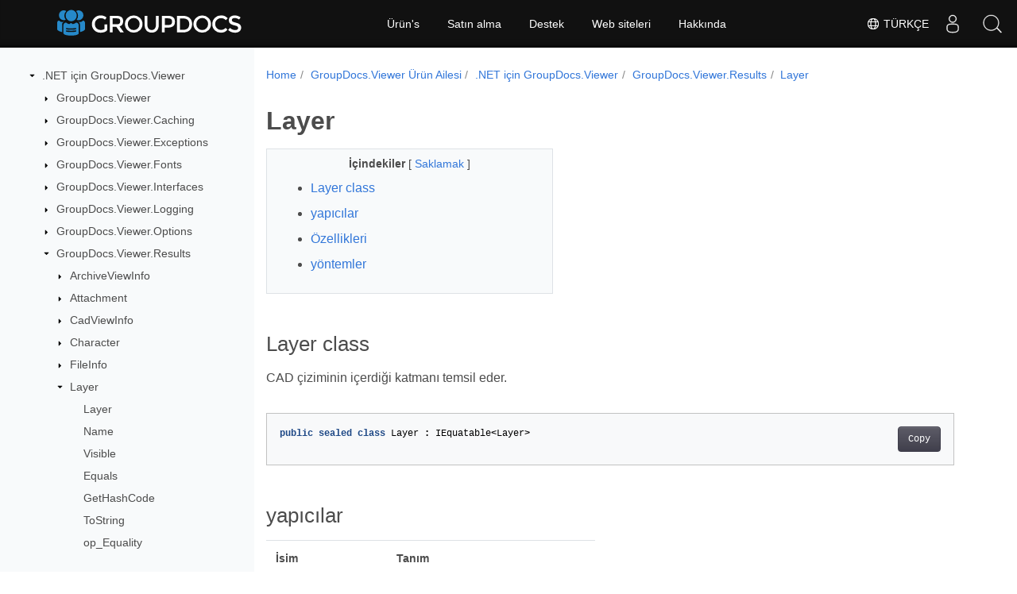

--- FILE ---
content_type: text/html
request_url: https://reference.groupdocs.com/viewer/tr/net/groupdocs.viewer.results/layer/
body_size: 7188
content:
<!doctype html>
<html lang="tr" class="no-js">
<head>
<script>(function(w,d,s,l,i){w[l]=w[l]||[];w[l].push({'gtm.start':
  new Date().getTime(),event:'gtm.js'});var f=d.getElementsByTagName(s)[0],
  j=d.createElement(s),dl=l!='dataLayer'?'&l='+l:'';j.async=true;j.src=
  'https://www.googletagmanager.com/gtm.js?id='+i+dl;f.parentNode.insertBefore(j,f);
  })(window,document,'script','dataLayer', "GTM-WZTNN8");
</script>
<meta charset="utf-8">
<meta name="viewport" content="width=device-width, initial-scale=1, shrink-to-fit=no">
<link rel="canonical" href="https://reference.groupdocs.com/viewer/tr/net/groupdocs.viewer.results/layer/" />

    <link rel="alternate" hreflang="en" href="https://reference.groupdocs.com/viewer/net/groupdocs.viewer.results/layer/" />
    <link rel="alternate" hreflang="ru" href="https://reference.groupdocs.com/viewer/ru/net/groupdocs.viewer.results/layer/" />
    <link rel="alternate" hreflang="zh" href="https://reference.groupdocs.com/viewer/zh/net/groupdocs.viewer.results/layer/" />
    <link rel="alternate" hreflang="es" href="https://reference.groupdocs.com/viewer/es/net/groupdocs.viewer.results/layer/" />
    <link rel="alternate" hreflang="de" href="https://reference.groupdocs.com/viewer/de/net/groupdocs.viewer.results/layer/" />
    <link rel="alternate" hreflang="fr" href="https://reference.groupdocs.com/viewer/fr/net/groupdocs.viewer.results/layer/" />
    <link rel="alternate" hreflang="sv" href="https://reference.groupdocs.com/viewer/sv/net/groupdocs.viewer.results/layer/" />
    <link rel="alternate" hreflang="ar" href="https://reference.groupdocs.com/viewer/ar/net/groupdocs.viewer.results/layer/" />
    <link rel="alternate" hreflang="it" href="https://reference.groupdocs.com/viewer/it/net/groupdocs.viewer.results/layer/" />
    <link rel="alternate" hreflang="tr" href="https://reference.groupdocs.com/viewer/tr/net/groupdocs.viewer.results/layer/" />
    <link rel="alternate" hreflang="ja" href="https://reference.groupdocs.com/viewer/ja/net/groupdocs.viewer.results/layer/" />
    <link rel="alternate" hreflang="hi" href="https://reference.groupdocs.com/viewer/hi/net/groupdocs.viewer.results/layer/" />
    <link rel="alternate" hreflang="ko" href="https://reference.groupdocs.com/viewer/ko/net/groupdocs.viewer.results/layer/" />
    <link rel="alternate" hreflang="el" href="https://reference.groupdocs.com/viewer/el/net/groupdocs.viewer.results/layer/" />
    <link rel="alternate" hreflang="id" href="https://reference.groupdocs.com/viewer/id/net/groupdocs.viewer.results/layer/" />
    <link rel="alternate" hreflang="nl" href="https://reference.groupdocs.com/viewer/nl/net/groupdocs.viewer.results/layer/" />
    <link rel="alternate" hreflang="x-default" href="https://reference.groupdocs.com/viewer/net/groupdocs.viewer.results/layer/" />
<meta name="generator" content="Hugo 0.97.3" /><meta name="robots" content="index, follow"><link rel="alternate" type="application/rss&#43;xml" href="https://reference.groupdocs.com/viewer/tr/net/groupdocs.viewer.results/layer/index.xml">
<link rel="apple-touch-icon" sizes="180x180" href="https://cms.admin.containerize.com/templates/groupdocs/images/apple-touch-icon.png">
<link rel="icon" type="image/png" sizes="32x32" href="https://cms.admin.containerize.com/templates/groupdocs/images/favicon-32x32.png">
<link rel="icon" type="image/png" sizes="16x16" href="https://cms.admin.containerize.com/templates/groupdocs/images/favicon-16x16.png">
<link rel="mask-icon" href="https://cms.admin.containerize.com/templates/groupdocs/images/safari-pinned-tab.svg" color="#5bbad5">
<link rel="shortcut icon" href="https://cms.admin.containerize.com/templates/groupdocs/images/favicon.ico">
<meta name="msapplication-TileColor" content="#2b5797">
<meta name="msapplication-config" content="https://cms.admin.containerize.com/templates/groupdocs/images/browserconfig.xml">
<meta name="theme-color" content="#ffffff">
<meta name="author" content="Groupdocs"/>
<meta property="og:image" content="https://cms.admin.containerize.com/templates/groupdocs/img/logo.png">
<meta name=twitter:image content="https://cms.admin.containerize.com/templates/groupdocs/img/logo.png"><title>
  Layer | 
        .NET API Başvurusu için GroupDocs.Viewer
      </title>
<meta name="description" content="CAD çiziminin içerdiği katmanı temsil eder." />





	


  
    
    
    

    
    
    
			
    	
  

    
    
    

    
    
    
			
    	
  

    
    
    
			
    	
  

    
    
    
			
    	
  

    
    
    




<script type="application/ld+json">
{
  "@context": "http://schema.org",
  "@type": "BreadcrumbList",
  "itemListElement": [{
        "@type": "ListItem",
        "position":  1 ,
        "item": {
          "@id": "https:\/\/reference.groupdocs.com\/",
          "name": "API referansı"
        }
    },{
        "@type": "ListItem",
        "position":  2 ,
        "item": {
          "@id": "https:\/\/reference.groupdocs.com\/viewer\/",
          "name": "Viewer"
        }
    },{
        "@type": "ListItem",
        "position":  3 ,
        "item": {
          "@id": "https:\/\/reference.groupdocs.com\/viewer\/tr\/net\/",
          "name": ".NET"
        }
    },{
        "@type": "ListItem",
        "position":  4 ,
        "item": {
          "@id": "https:\/\/reference.groupdocs.com\/viewer\/tr\/net\/groupdocs.viewer.results\/",
          "name": "Groupdocs.viewer.results"
        }
    },{
        "@type": "ListItem",
        "position":  5 ,
        "item": {
          "@id": "https:\/\/reference.groupdocs.com\/viewer\/tr\/net\/groupdocs.viewer.results\/layer\/",
          "name": "Layer"
        }
    }]
}
</script>





  
  



<script type = "application/ld+json" >
{
  "@context": "http://schema.org/",
  "@type": "SoftwareApplication",
  "name": "GroupDocs.Viewer for Net",
  "applicationCategory": "DeveloperApplication",
  "image": [
    "https://www.groupdocs.cloud/templates/groupdocs/img/products/viewer/border/groupdocs-viewer-net.svg"
  ],
  "description": "CAD çiziminin içerdiği katmanı temsil eder.",
  "downloadUrl": "https://releases.groupdocs.com/viewer/net/",
  "releaseNotes": "https://docs.groupdocs.com/viewer/net/release-notes/",
  "operatingSystem": [
    "Windows",
    "Linux",
    "macOS"
  ]
}


</script> 

<script type="application/ld+json">
{
  "@context": "https://schema.org/",
  "@type": "Article",
  "mainEntityOfPage": {
    "@type": "WebPage",
    "@id": "https:\/\/reference.groupdocs.com\/viewer\/tr\/net\/groupdocs.viewer.results\/layer\/"
  },
  "headline": "Layer",
  "description": "CAD çiziminin içerdiği katmanı temsil eder.",
  "image": {
    "@type": "ImageObject",
    "url": "https://www.groupdocs.cloud/templates/groupdocs/img/products/viewer/border/groupdocs-viewer-net.svg",
    "width": "",
    "height": ""
  },
  "author": {
    "@type": "Organization",
    "name": "Aspose Pty Ltd"
  },
  "publisher": {
    "@type": "Organization",
    "name": "Aspose Pty Ltd",
    "logo": {
      "@type": "ImageObject",
      "url": "https://www.groupdocs.com/templates/groupdocs/img/svg/groupdocs-logo.svg",
      "width": "",
      "height": ""
    }
  },
  "datePublished": "2026-01-02",
  "wordCount":"112",
  "articleBody":"[Layer class CAD çiziminin içerdiği katmanı temsil eder. public sealed class Layer : IEquatable\u0026lt;Layer\u0026gt; yapıcılar İsim Tanım Layer() Yeni örneğini başlatırLayer sınıf. Layer(string) Yeni örneğini başlatırLayer sınıf. Layer(string, bool) Yeni örneğini başlatırLayer sınıf. Özellikleri İsim Tanım Name { get; set; } Katmanın adı. Visible { get; set; } Katman görünürlük göstergesi. yöntemler İsim Tanım Equals(Layer) Mevcut olup olmadığını belirler.Layer belirtilenle aynıLayer nesne. override Equals(object) Mevcut olup olmadığını belirler.Layer belirtilen nesneyle aynı. override GetHashCode() Mevcut için hash kodunu döndürürLayer nesne. override ToString() Geçerli nesneyi temsil eden bir dize döndürür. operator == İki olup olmadığını belirlerLayer nesneler aynıdır. operator != İki olup olmadığını belirlerLayer nesneler aynı değil. Ayrıca bakınız ad alanı GroupDocs.Viewer.Results toplantı GroupDocs.Viewer]"
}
</script> 

<script type="application/ld+json">
{
  "@context": "https://schema.org",
  "@type": "Organization",
  "name": "Aspose Pty. Ltd.",
  "url": "https://www.aspose.com",
  "logo": "https://about.aspose.com/templates/aspose/img/svg/aspose-logo.svg",
  "alternateName": "Aspose",
  "sameAs": [
    "https://www.facebook.com/Aspose/",
    "https://twitter.com/Aspose",
    "https://www.youtube.com/user/AsposeVideo",
    "https://www.linkedin.com/company/aspose",
    "https://stackoverflow.com/questions/tagged/aspose",
    "https://aspose.quora.com/",
    "https://aspose.github.io/"
  ],
  "contactPoint": [
    {
      "@type": "ContactPoint",
      "telephone": "+1 903 306 1676",
      "contactType": "sales",
      "areaServed": "US",
      "availableLanguage": "en"
    },
    {
      "@type": "ContactPoint",
      "telephone": "+44 141 628 8900",
      "contactType": "sales",
      "areaServed": "GB",
      "availableLanguage": "en"
    },
    {
      "@type": "ContactPoint",
      "telephone": "+61 2 8006 6987",
      "contactType": "sales",
      "areaServed": "AU",
      "availableLanguage": "en"
    }
  ]
}
</script>

<script type="application/ld+json">
{
  "@context": "https://schema.org",
  "@type": "WebSite",
  "url": "https://www.groupdocs.com",
  "sameAs": [
    "https://search.groupdocs.com",
    "https://docs.groupdocs.com",
    "https://blog.groupdocs.com",
    "https://forum.groupdocs.com",
    "https://products.groupdocs.com",
    "https://about.groupdocs.com",
    "https://purchase.groupdocs.com",
    "https://reference.groupdocs.com"
  ],
  "potentialAction": {
    "@type": "SearchAction",
    "target": "https://search.groupdocs.com/search/?q={search_term_string}",
    "query-input": "required name=search_term_string"
  }
}
</script><meta itemprop="name" content="Layer">
<meta itemprop="description" content="CAD çiziminin içerdiği katmanı temsil eder."><meta property="og:title" content="Layer" />
<meta property="og:description" content="CAD çiziminin içerdiği katmanı temsil eder." />
<meta property="og:type" content="website" />
<meta property="og:url" content="https://reference.groupdocs.com/viewer/tr/net/groupdocs.viewer.results/layer/" />






<link rel="preload" href="/viewer/scss/main.min.aea1d7c20da472f6f3f5239491ed1267039ff1b7796a96cde14ecbef0ea2abe6.css" as="style">
<link href="/viewer/scss/main.min.aea1d7c20da472f6f3f5239491ed1267039ff1b7796a96cde14ecbef0ea2abe6.css" rel="stylesheet" integrity="">

<link href="/viewer/scss/_code-block.min.850cff2ee102b37a8b0912358fa59fa02fa35dbf562c460ce05c402a5b6709c0.css" rel="stylesheet" integrity="">


    
    <link href="/viewer/css/locale.min.css" rel="stylesheet">
    

</head>
<body class="td-section">	

<noscript>
 <iframe src="https://www.googletagmanager.com/ns.html?id=GTM-WZTNN8"
                height="0" width="0" style="display:none;visibility:hidden"></iframe>
</noscript>

<div class="container-fluid td-outer">
  <div class="td-main">
    <div class="row flex-xl-nowrap min-height-main-content">
      <div id="left-side-bar-menu" class="split td-sidebar d-print-none col-12 col-md-3 col-xl-3"><div id="td-sidebar-menu" class="add-scroll td-sidebar__inner"><div class="d-flex align-items-center ">
	<button class="btn btn-link td-sidebar__toggle d-md-none p-0 ml-3 fa fa-bars" type="button" data-toggle="collapse" data-target="#td-section-nav" aria-controls="td-docs-nav" aria-expanded="false" aria-label="Toggle section navigation">
	</button>
  </div><nav class="td-sidebar-nav pt-2 pl-4 collapse" id="td-section-nav"><div class="nav-item dropdown d-block d-lg-none"><a class="nav-link dropdown-toggle" href="#" id="navbarDropdown" role="button" data-toggle="dropdown" aria-haspopup="true" aria-expanded="false">Türkçe</a>
<div class="dropdown-menu" aria-labelledby="navbarDropdownMenuLink"><a class="dropdown-item" href="/viewer/net/groupdocs.viewer.results/layer/">English</a><a class="dropdown-item" href="/viewer/ru/net/groupdocs.viewer.results/layer/">Русский</a><a class="dropdown-item" href="/viewer/zh/net/groupdocs.viewer.results/layer/">简体中文</a><a class="dropdown-item" href="/viewer/es/net/groupdocs.viewer.results/layer/">Español</a><a class="dropdown-item" href="/viewer/de/net/groupdocs.viewer.results/layer/">Deutsch</a><a class="dropdown-item" href="/viewer/fr/net/groupdocs.viewer.results/layer/">Français</a><a class="dropdown-item" href="/viewer/sv/net/groupdocs.viewer.results/layer/">Svenska</a><a class="dropdown-item" href="/viewer/ar/net/groupdocs.viewer.results/layer/">عربي</a><a class="dropdown-item" href="/viewer/it/net/groupdocs.viewer.results/layer/">Italiano</a><a class="dropdown-item" href="/viewer/ja/net/groupdocs.viewer.results/layer/">日本語</a><a class="dropdown-item" href="/viewer/hi/net/groupdocs.viewer.results/layer/">हिन्दी</a><a class="dropdown-item" href="/viewer/ko/net/groupdocs.viewer.results/layer/"> 한국인</a><a class="dropdown-item" href="/viewer/el/net/groupdocs.viewer.results/layer/">  Ελληνικά</a><a class="dropdown-item" href="/viewer/id/net/groupdocs.viewer.results/layer/">Indonesian</a><a class="dropdown-item" href="/viewer/nl/net/groupdocs.viewer.results/layer/">Nederlands</a></div></div>
    <ul class="td-sidebar-nav__section">
      <li class="td-sidebar-nav__section-title"><img src='/viewer/icons/caret-down.svg' alt = "caret-down" class="icon open-icon" width="10px" height="10px" /><a  href="/viewer/tr/net/" class="align-left pl-0 pr-2td-sidebar-link td-sidebar-link__section">.NET için GroupDocs.Viewer</a>
      </li>
      <ul>
        <li class="" id="id_viewertrnet">
    <ul class="td-sidebar-nav__section">
      <li class="td-sidebar-nav__section-title"><img src='/viewer/icons/caret-down.svg' alt = "caret-closed" class="icon closed-icon" width="10px" height="10px" /><a  href="/viewer/tr/net/groupdocs.viewer/" class="align-left pl-0 pr-2collapsedtd-sidebar-link td-sidebar-link__section">GroupDocs.Viewer</a>
      </li>
      <ul>
        <li class="" id="id_viewertrnetgroupdocsviewer"></li>
      </ul>
    </ul>
    <ul class="td-sidebar-nav__section">
      <li class="td-sidebar-nav__section-title"><img src='/viewer/icons/caret-down.svg' alt = "caret-closed" class="icon closed-icon" width="10px" height="10px" /><a  href="/viewer/tr/net/groupdocs.viewer.caching/" class="align-left pl-0 pr-2collapsedtd-sidebar-link td-sidebar-link__section">GroupDocs.Viewer.Caching</a>
      </li>
      <ul>
        <li class="" id="id_viewertrnetgroupdocsviewercaching"></li>
      </ul>
    </ul>
    <ul class="td-sidebar-nav__section">
      <li class="td-sidebar-nav__section-title"><img src='/viewer/icons/caret-down.svg' alt = "caret-closed" class="icon closed-icon" width="10px" height="10px" /><a  href="/viewer/tr/net/groupdocs.viewer.exceptions/" class="align-left pl-0 pr-2collapsedtd-sidebar-link td-sidebar-link__section">GroupDocs.Viewer.Exceptions</a>
      </li>
      <ul>
        <li class="" id="id_viewertrnetgroupdocsviewerexceptions"></li>
      </ul>
    </ul>
    <ul class="td-sidebar-nav__section">
      <li class="td-sidebar-nav__section-title"><img src='/viewer/icons/caret-down.svg' alt = "caret-closed" class="icon closed-icon" width="10px" height="10px" /><a  href="/viewer/tr/net/groupdocs.viewer.fonts/" class="align-left pl-0 pr-2collapsedtd-sidebar-link td-sidebar-link__section">GroupDocs.Viewer.Fonts</a>
      </li>
      <ul>
        <li class="" id="id_viewertrnetgroupdocsviewerfonts"></li>
      </ul>
    </ul>
    <ul class="td-sidebar-nav__section">
      <li class="td-sidebar-nav__section-title"><img src='/viewer/icons/caret-down.svg' alt = "caret-closed" class="icon closed-icon" width="10px" height="10px" /><a  href="/viewer/tr/net/groupdocs.viewer.interfaces/" class="align-left pl-0 pr-2collapsedtd-sidebar-link td-sidebar-link__section">GroupDocs.Viewer.Interfaces</a>
      </li>
      <ul>
        <li class="" id="id_viewertrnetgroupdocsviewerinterfaces"></li>
      </ul>
    </ul>
    <ul class="td-sidebar-nav__section">
      <li class="td-sidebar-nav__section-title"><img src='/viewer/icons/caret-down.svg' alt = "caret-closed" class="icon closed-icon" width="10px" height="10px" /><a  href="/viewer/tr/net/groupdocs.viewer.logging/" class="align-left pl-0 pr-2collapsedtd-sidebar-link td-sidebar-link__section">GroupDocs.Viewer.Logging</a>
      </li>
      <ul>
        <li class="" id="id_viewertrnetgroupdocsviewerlogging"></li>
      </ul>
    </ul>
    <ul class="td-sidebar-nav__section">
      <li class="td-sidebar-nav__section-title"><img src='/viewer/icons/caret-down.svg' alt = "caret-closed" class="icon closed-icon" width="10px" height="10px" /><a  href="/viewer/tr/net/groupdocs.viewer.options/" class="align-left pl-0 pr-2collapsedtd-sidebar-link td-sidebar-link__section">GroupDocs.Viewer.Options</a>
      </li>
      <ul>
        <li class="" id="id_viewertrnetgroupdocsvieweroptions"></li>
      </ul>
    </ul>
    <ul class="td-sidebar-nav__section">
      <li class="td-sidebar-nav__section-title"><img src='/viewer/icons/caret-down.svg' alt = "caret-down" class="icon open-icon" width="10px" height="10px" /><a  href="/viewer/tr/net/groupdocs.viewer.results/" class="align-left pl-0 pr-2td-sidebar-link td-sidebar-link__section">GroupDocs.Viewer.Results</a>
      </li>
      <ul>
        <li class="" id="id_viewertrnetgroupdocsviewerresults">
    <ul class="td-sidebar-nav__section">
      <li class="td-sidebar-nav__section-title"><img src='/viewer/icons/caret-down.svg' alt = "caret-closed" class="icon closed-icon" width="10px" height="10px" /><a  href="/viewer/tr/net/groupdocs.viewer.results/archiveviewinfo/" class="align-left pl-0 pr-2collapsedtd-sidebar-link td-sidebar-link__section">ArchiveViewInfo</a>
      </li>
      <ul>
        <li class="" id="id_viewertrnetgroupdocsviewerresultsarchiveviewinfo"></li>
      </ul>
    </ul>
    <ul class="td-sidebar-nav__section">
      <li class="td-sidebar-nav__section-title"><img src='/viewer/icons/caret-down.svg' alt = "caret-closed" class="icon closed-icon" width="10px" height="10px" /><a  href="/viewer/tr/net/groupdocs.viewer.results/attachment/" class="align-left pl-0 pr-2collapsedtd-sidebar-link td-sidebar-link__section">Attachment</a>
      </li>
      <ul>
        <li class="" id="id_viewertrnetgroupdocsviewerresultsattachment"></li>
      </ul>
    </ul>
    <ul class="td-sidebar-nav__section">
      <li class="td-sidebar-nav__section-title"><img src='/viewer/icons/caret-down.svg' alt = "caret-closed" class="icon closed-icon" width="10px" height="10px" /><a  href="/viewer/tr/net/groupdocs.viewer.results/cadviewinfo/" class="align-left pl-0 pr-2collapsedtd-sidebar-link td-sidebar-link__section">CadViewInfo</a>
      </li>
      <ul>
        <li class="" id="id_viewertrnetgroupdocsviewerresultscadviewinfo"></li>
      </ul>
    </ul>
    <ul class="td-sidebar-nav__section">
      <li class="td-sidebar-nav__section-title"><img src='/viewer/icons/caret-down.svg' alt = "caret-closed" class="icon closed-icon" width="10px" height="10px" /><a  href="/viewer/tr/net/groupdocs.viewer.results/character/" class="align-left pl-0 pr-2collapsedtd-sidebar-link td-sidebar-link__section">Character</a>
      </li>
      <ul>
        <li class="" id="id_viewertrnetgroupdocsviewerresultscharacter"></li>
      </ul>
    </ul>
    <ul class="td-sidebar-nav__section">
      <li class="td-sidebar-nav__section-title"><img src='/viewer/icons/caret-down.svg' alt = "caret-closed" class="icon closed-icon" width="10px" height="10px" /><a  href="/viewer/tr/net/groupdocs.viewer.results/fileinfo/" class="align-left pl-0 pr-2collapsedtd-sidebar-link td-sidebar-link__section">FileInfo</a>
      </li>
      <ul>
        <li class="" id="id_viewertrnetgroupdocsviewerresultsfileinfo"></li>
      </ul>
    </ul>
    <ul class="td-sidebar-nav__section">
      <li class="td-sidebar-nav__section-title"><img src='/viewer/icons/caret-down.svg' alt = "caret-down" class="icon open-icon" width="10px" height="10px" /><a  href="/viewer/tr/net/groupdocs.viewer.results/layer/" class="align-left pl-0 pr-2 activetd-sidebar-link td-sidebar-link__section">Layer</a>
      </li>
      <ul>
        <li class="" id="id_viewertrnetgroupdocsviewerresultslayer">
    <ul class="td-sidebar-nav__section">
      <li class="td-sidebar-nav__section-title"><div class="icon space-without-icon"></div><a  href="/viewer/tr/net/groupdocs.viewer.results/layer/layer/" class="align-left pl-0 pr-2collapsedtd-sidebar-link td-sidebar-link__section">Layer</a>
      </li>
      <ul>
        <li class="" id="id_viewertrnetgroupdocsviewerresultslayerlayer"></li>
      </ul>
    </ul>
    <ul class="td-sidebar-nav__section">
      <li class="td-sidebar-nav__section-title"><div class="icon space-without-icon"></div><a  href="/viewer/tr/net/groupdocs.viewer.results/layer/name/" class="align-left pl-0 pr-2collapsedtd-sidebar-link td-sidebar-link__section">Name</a>
      </li>
      <ul>
        <li class="" id="id_viewertrnetgroupdocsviewerresultslayername"></li>
      </ul>
    </ul>
    <ul class="td-sidebar-nav__section">
      <li class="td-sidebar-nav__section-title"><div class="icon space-without-icon"></div><a  href="/viewer/tr/net/groupdocs.viewer.results/layer/visible/" class="align-left pl-0 pr-2collapsedtd-sidebar-link td-sidebar-link__section">Visible</a>
      </li>
      <ul>
        <li class="" id="id_viewertrnetgroupdocsviewerresultslayervisible"></li>
      </ul>
    </ul>
    <ul class="td-sidebar-nav__section">
      <li class="td-sidebar-nav__section-title"><div class="icon space-without-icon"></div><a  href="/viewer/tr/net/groupdocs.viewer.results/layer/equals/" class="align-left pl-0 pr-2collapsedtd-sidebar-link td-sidebar-link__section">Equals</a>
      </li>
      <ul>
        <li class="" id="id_viewertrnetgroupdocsviewerresultslayerequals"></li>
      </ul>
    </ul>
    <ul class="td-sidebar-nav__section">
      <li class="td-sidebar-nav__section-title"><div class="icon space-without-icon"></div><a  href="/viewer/tr/net/groupdocs.viewer.results/layer/gethashcode/" class="align-left pl-0 pr-2collapsedtd-sidebar-link td-sidebar-link__section">GetHashCode</a>
      </li>
      <ul>
        <li class="" id="id_viewertrnetgroupdocsviewerresultslayergethashcode"></li>
      </ul>
    </ul>
    <ul class="td-sidebar-nav__section">
      <li class="td-sidebar-nav__section-title"><div class="icon space-without-icon"></div><a  href="/viewer/tr/net/groupdocs.viewer.results/layer/tostring/" class="align-left pl-0 pr-2collapsedtd-sidebar-link td-sidebar-link__section">ToString</a>
      </li>
      <ul>
        <li class="" id="id_viewertrnetgroupdocsviewerresultslayertostring"></li>
      </ul>
    </ul>
    <ul class="td-sidebar-nav__section">
      <li class="td-sidebar-nav__section-title"><div class="icon space-without-icon"></div><a  href="/viewer/tr/net/groupdocs.viewer.results/layer/op_equality/" class="align-left pl-0 pr-2collapsedtd-sidebar-link td-sidebar-link__section">op_Equality</a>
      </li>
      <ul>
        <li class="" id="id_viewertrnetgroupdocsviewerresultslayerop_equality"></li>
      </ul>
    </ul>
    <ul class="td-sidebar-nav__section">
      <li class="td-sidebar-nav__section-title"><div class="icon space-without-icon"></div><a  href="/viewer/tr/net/groupdocs.viewer.results/layer/op_inequality/" class="align-left pl-0 pr-2collapsedtd-sidebar-link td-sidebar-link__section">op_Inequality</a>
      </li>
      <ul>
        <li class="" id="id_viewertrnetgroupdocsviewerresultslayerop_inequality"></li>
      </ul>
    </ul></li>
      </ul>
    </ul>
    <ul class="td-sidebar-nav__section">
      <li class="td-sidebar-nav__section-title"><img src='/viewer/icons/caret-down.svg' alt = "caret-closed" class="icon closed-icon" width="10px" height="10px" /><a  href="/viewer/tr/net/groupdocs.viewer.results/layout/" class="align-left pl-0 pr-2collapsedtd-sidebar-link td-sidebar-link__section">Layout</a>
      </li>
      <ul>
        <li class="" id="id_viewertrnetgroupdocsviewerresultslayout"></li>
      </ul>
    </ul>
    <ul class="td-sidebar-nav__section">
      <li class="td-sidebar-nav__section-title"><img src='/viewer/icons/caret-down.svg' alt = "caret-closed" class="icon closed-icon" width="10px" height="10px" /><a  href="/viewer/tr/net/groupdocs.viewer.results/line/" class="align-left pl-0 pr-2collapsedtd-sidebar-link td-sidebar-link__section">Line</a>
      </li>
      <ul>
        <li class="" id="id_viewertrnetgroupdocsviewerresultsline"></li>
      </ul>
    </ul>
    <ul class="td-sidebar-nav__section">
      <li class="td-sidebar-nav__section-title"><img src='/viewer/icons/caret-down.svg' alt = "caret-closed" class="icon closed-icon" width="10px" height="10px" /><a  href="/viewer/tr/net/groupdocs.viewer.results/lotusnotesviewinfo/" class="align-left pl-0 pr-2collapsedtd-sidebar-link td-sidebar-link__section">LotusNotesViewInfo</a>
      </li>
      <ul>
        <li class="" id="id_viewertrnetgroupdocsviewerresultslotusnotesviewinfo"></li>
      </ul>
    </ul>
    <ul class="td-sidebar-nav__section">
      <li class="td-sidebar-nav__section-title"><img src='/viewer/icons/caret-down.svg' alt = "caret-closed" class="icon closed-icon" width="10px" height="10px" /><a  href="/viewer/tr/net/groupdocs.viewer.results/mboxviewinfo/" class="align-left pl-0 pr-2collapsedtd-sidebar-link td-sidebar-link__section">MboxViewInfo</a>
      </li>
      <ul>
        <li class="" id="id_viewertrnetgroupdocsviewerresultsmboxviewinfo"></li>
      </ul>
    </ul>
    <ul class="td-sidebar-nav__section">
      <li class="td-sidebar-nav__section-title"><img src='/viewer/icons/caret-down.svg' alt = "caret-closed" class="icon closed-icon" width="10px" height="10px" /><a  href="/viewer/tr/net/groupdocs.viewer.results/outlookviewinfo/" class="align-left pl-0 pr-2collapsedtd-sidebar-link td-sidebar-link__section">OutlookViewInfo</a>
      </li>
      <ul>
        <li class="" id="id_viewertrnetgroupdocsviewerresultsoutlookviewinfo"></li>
      </ul>
    </ul>
    <ul class="td-sidebar-nav__section">
      <li class="td-sidebar-nav__section-title"><img src='/viewer/icons/caret-down.svg' alt = "caret-closed" class="icon closed-icon" width="10px" height="10px" /><a  href="/viewer/tr/net/groupdocs.viewer.results/page/" class="align-left pl-0 pr-2collapsedtd-sidebar-link td-sidebar-link__section">Page</a>
      </li>
      <ul>
        <li class="" id="id_viewertrnetgroupdocsviewerresultspage"></li>
      </ul>
    </ul>
    <ul class="td-sidebar-nav__section">
      <li class="td-sidebar-nav__section-title"><img src='/viewer/icons/caret-down.svg' alt = "caret-closed" class="icon closed-icon" width="10px" height="10px" /><a  href="/viewer/tr/net/groupdocs.viewer.results/pdfviewinfo/" class="align-left pl-0 pr-2collapsedtd-sidebar-link td-sidebar-link__section">PdfViewInfo</a>
      </li>
      <ul>
        <li class="" id="id_viewertrnetgroupdocsviewerresultspdfviewinfo"></li>
      </ul>
    </ul>
    <ul class="td-sidebar-nav__section">
      <li class="td-sidebar-nav__section-title"><img src='/viewer/icons/caret-down.svg' alt = "caret-closed" class="icon closed-icon" width="10px" height="10px" /><a  href="/viewer/tr/net/groupdocs.viewer.results/projectmanagementviewinfo/" class="align-left pl-0 pr-2collapsedtd-sidebar-link td-sidebar-link__section">ProjectManagementViewInfo</a>
      </li>
      <ul>
        <li class="" id="id_viewertrnetgroupdocsviewerresultsprojectmanagementviewinfo"></li>
      </ul>
    </ul>
    <ul class="td-sidebar-nav__section">
      <li class="td-sidebar-nav__section-title"><img src='/viewer/icons/caret-down.svg' alt = "caret-closed" class="icon closed-icon" width="10px" height="10px" /><a  href="/viewer/tr/net/groupdocs.viewer.results/resource/" class="align-left pl-0 pr-2collapsedtd-sidebar-link td-sidebar-link__section">Resource</a>
      </li>
      <ul>
        <li class="" id="id_viewertrnetgroupdocsviewerresultsresource"></li>
      </ul>
    </ul>
    <ul class="td-sidebar-nav__section">
      <li class="td-sidebar-nav__section-title"><img src='/viewer/icons/caret-down.svg' alt = "caret-closed" class="icon closed-icon" width="10px" height="10px" /><a  href="/viewer/tr/net/groupdocs.viewer.results/textelement-1/" class="align-left pl-0 pr-2collapsedtd-sidebar-link td-sidebar-link__section">TextElementT</a>
      </li>
      <ul>
        <li class="" id="id_viewertrnetgroupdocsviewerresultstextelement-1"></li>
      </ul>
    </ul>
    <ul class="td-sidebar-nav__section">
      <li class="td-sidebar-nav__section-title"><img src='/viewer/icons/caret-down.svg' alt = "caret-closed" class="icon closed-icon" width="10px" height="10px" /><a  href="/viewer/tr/net/groupdocs.viewer.results/viewinfo/" class="align-left pl-0 pr-2collapsedtd-sidebar-link td-sidebar-link__section">ViewInfo</a>
      </li>
      <ul>
        <li class="" id="id_viewertrnetgroupdocsviewerresultsviewinfo"></li>
      </ul>
    </ul>
    <ul class="td-sidebar-nav__section">
      <li class="td-sidebar-nav__section-title"><img src='/viewer/icons/caret-down.svg' alt = "caret-closed" class="icon closed-icon" width="10px" height="10px" /><a  href="/viewer/tr/net/groupdocs.viewer.results/word/" class="align-left pl-0 pr-2collapsedtd-sidebar-link td-sidebar-link__section">Word</a>
      </li>
      <ul>
        <li class="" id="id_viewertrnetgroupdocsviewerresultsword"></li>
      </ul>
    </ul></li>
      </ul>
    </ul></li>
      </ul>
    </ul></nav>
  <div id="sidebar-resizer" class="ui-resizable-handle ui-resizable-e"></div>
</div></div>
      <div id="right-side" class="split col-12 col-md-9 col-xl-9">
        <div class="row">
          <main id="main-content" class="col-12 col-md-12 col-xl-12" role="main"><nav aria-label="breadcrumb" class="d-none d-md-block d-print-none">
	<ol class="breadcrumb spb-1"><li class="breadcrumb-item"><a href="/">Home</a></li><li class="breadcrumb-item" >
	<a href="/viewer/tr/">GroupDocs.Viewer Ürün Ailesi</a>
</li><li class="breadcrumb-item" >
	<a href="/viewer/tr/net/">.NET için GroupDocs.Viewer</a>
</li><li class="breadcrumb-item" >
	<a href="/viewer/tr/net/groupdocs.viewer.results/">GroupDocs.Viewer.Results</a>
</li><li class="breadcrumb-item active" aria-current="page" >
	<a href="/viewer/tr/net/groupdocs.viewer.results/layer/">Layer</a>
</li></ol>
</nav><div class="td-content">
	<h1>Layer</h1><div data-nosnippet id="toc-right-side-bar" class="col-xl-5 td-toc">
    <div class="content-center-text"><div class="bold">İçindekiler</div> [
        <a id="hideToCHref" data-toggle="collapse" href="#collapseToC" role="button" aria-expanded="false" aria-controls="collapseToC" style="display: inline;">
            Saklamak
        </a>]
    </div>
    <div class="td-toc-menu collapse show" id="collapseToC">







<nav id="TableOfContents">
  <ol>
    <li><a href="#layer-class">Layer class</a></li>
    <li><a href="#yapıcılar">yapıcılar</a></li>
    <li><a href="#özellikleri">Özellikleri</a></li>
    <li><a href="#yöntemler">yöntemler</a></li>
  </ol>
</nav></div>
</div>
<h2 id="layer-class">Layer class</h2>
<p>CAD çiziminin içerdiği katmanı temsil eder.</p>
<div class="highlight"><pre tabindex="0" class="chroma"><code class="language-csharp" data-lang="csharp"><span class="line"><span class="cl"><span class="k">public</span> <span class="k">sealed</span> <span class="k">class</span> <span class="nc">Layer</span> <span class="p">:</span> <span class="n">IEquatable</span><span class="p">&lt;</span><span class="n">Layer</span><span class="p">&gt;</span>
</span></span></code></pre></div><h2 id="yapıcılar">yapıcılar</h2>
<table>
<thead>
<tr>
<th>İsim</th>
<th>Tanım</th>
</tr>
</thead>
<tbody>
<tr>
<td><a href="layer#constructor">Layer</a>()</td>
<td>Yeni örneğini başlatır<a href="../layer"><code>Layer</code></a> sınıf.</td>
</tr>
<tr>
<td><a href="layer#constructor_1">Layer</a>(string)</td>
<td>Yeni örneğini başlatır<a href="../layer"><code>Layer</code></a> sınıf.</td>
</tr>
<tr>
<td><a href="layer#constructor_2">Layer</a>(string, bool)</td>
<td>Yeni örneğini başlatır<a href="../layer"><code>Layer</code></a> sınıf.</td>
</tr>
</tbody>
</table>
<h2 id="özellikleri">Özellikleri</h2>
<table>
<thead>
<tr>
<th>İsim</th>
<th>Tanım</th>
</tr>
</thead>
<tbody>
<tr>
<td><a href="../../groupdocs.viewer.results/layer/name">Name</a> { get; set; }</td>
<td>Katmanın adı.</td>
</tr>
<tr>
<td><a href="../../groupdocs.viewer.results/layer/visible">Visible</a> { get; set; }</td>
<td>Katman görünürlük göstergesi.</td>
</tr>
</tbody>
</table>
<h2 id="yöntemler">yöntemler</h2>
<table>
<thead>
<tr>
<th>İsim</th>
<th>Tanım</th>
</tr>
</thead>
<tbody>
<tr>
<td><a href="../../groupdocs.viewer.results/layer/equals#equals">Equals</a>(Layer)</td>
<td>Mevcut olup olmadığını belirler.<a href="../layer"><code>Layer</code></a> belirtilenle aynı<a href="../layer"><code>Layer</code></a> nesne.</td>
</tr>
<tr>
<td>override <a href="../../groupdocs.viewer.results/layer/equals#equals_1">Equals</a>(object)</td>
<td>Mevcut olup olmadığını belirler.<a href="../layer"><code>Layer</code></a> belirtilen nesneyle aynı.</td>
</tr>
<tr>
<td>override <a href="../../groupdocs.viewer.results/layer/gethashcode">GetHashCode</a>()</td>
<td>Mevcut için hash kodunu döndürür<a href="../layer"><code>Layer</code></a> nesne.</td>
</tr>
<tr>
<td>override <a href="../../groupdocs.viewer.results/layer/tostring">ToString</a>()</td>
<td>Geçerli nesneyi temsil eden bir dize döndürür.</td>
</tr>
<tr>
<td><a href="../../groupdocs.viewer.results/layer/op_equality">operator ==</a></td>
<td>İki olup olmadığını belirler<a href="../layer"><code>Layer</code></a> nesneler aynıdır.</td>
</tr>
<tr>
<td><a href="../../groupdocs.viewer.results/layer/op_inequality">operator !=</a></td>
<td>İki olup olmadığını belirler<a href="../layer"><code>Layer</code></a> nesneler aynı değil.</td>
</tr>
</tbody>
</table>
<h3 id="ayrıca-bakınız">Ayrıca bakınız</h3>
<ul>
<li>ad alanı <a href="../../groupdocs.viewer.results">GroupDocs.Viewer.Results</a></li>
<li>toplantı <a href="../../">GroupDocs.Viewer</a></li>
</ul>
<!-- DO NOT EDIT: generated by xmldocmd for GroupDocs.Viewer.dll -->
</div><div class="row">
    <div class="position-relative mx-auto col-lg-12">
        <div class="p-3 mt-5">
            <div class="d-flex justify-content-between"><a class="prev-next-links" href='/viewer/tr/net/groupdocs.viewer.results/fileinfo/'>
    <svg class="narrow prev-next-icons right-narrow" xmlns="http://www.w3.org/2000/svg" viewBox="0 0 320 512"><path d="M34.52 239.03L228.87 44.69c9.37-9.37 24.57-9.37 33.94 0l22.67 22.67c9.36 9.36 9.37 24.52.04 33.9L131.49 256l154.02 154.75c9.34 9.38 9.32 24.54-.04 33.9l-22.67 22.67c-9.37 9.37-24.57 9.37-33.94 0L34.52 272.97c-9.37-9.37-9.37-24.57 0-33.94z"/></svg>FileInfo</a>
<a class="prev-next-links" href='/viewer/tr/net/groupdocs.viewer.results/layout/'>Layout<svg class="narrow prev-next-icons left-narrow" xmlns="http://www.w3.org/2000/svg" viewBox="0 0 320 512"><path d="M285.476 272.971L91.132 467.314c-9.373 9.373-24.569 9.373-33.941 0l-22.667-22.667c-9.357-9.357-9.375-24.522-.04-33.901L188.505 256 34.484 101.255c-9.335-9.379-9.317-24.544.04-33.901l22.667-22.667c9.373-9.373 24.569-9.373 33.941 0L285.475 239.03c9.373 9.372 9.373 24.568.001 33.941z"/></svg>
</a>
</div>
        </div>
    </div>
</div>
          </main>
        </div>
      </div>
    </div>
  </div>
</div><script 
  src="https://code.jquery.com/jquery-3.3.1.min.js"
  integrity="sha256-FgpCb/KJQlLNfOu91ta32o/NMZxltwRo8QtmkMRdAu8="
  crossorigin="anonymous">
</script><script src="/viewer/js/main.b674e55a4a4551d80481f5af7c511cfa7fb914c704b69a8676549edfc6f2cebb.js" integrity="sha256-tnTlWkpFUdgEgfWvfFEc&#43;n&#43;5FMcEtpqGdlSe38byzrs=" crossorigin="anonymous"></script>
<script>
    (function(i, s, o, g, r, a, m) {i['ContainerizeMenuObject'] = r; i[r] = i[r] || function() {(i[r].q = i[r].q || []).push(arguments)}, i[r].l = 1 * new Date(); a = s.createElement(o),m = s.getElementsByTagName(o)[0]; a.async = 1; a.src = g; m.parentNode.append(a)})(window, document, 'script', 'https://menu-new.containerize.com/scripts/engine.min.js?v=1.0.1', 'groupdocs-tr');
</script><div class="lang-selector" id="locale" style="display:none!important">
    <a href="#"><em class="flag-tr  flag-24"> </em>&nbsp;Türkçe</a>
    </div>
    <div class="modal fade lanpopup" id="langModal" tabindex="-1" aria-labelledby="langModalLabel" data-nosnippet="" aria-modal="true" role="dialog" style="display:none">
	<div class="modal-dialog modal-dialog-centered modal-lg">
        
		<div class="modal-content" style="background-color: #343a40">
            <a class="lang-close" id="lang-close"><img src='/viewer/icons/close.svg' width="14" height="14" alt="Close"></em></a>
			<div class="modal-body">
				<div class="rowbox"><div class="col langbox"><a href="/viewer/net/groupdocs.viewer.results/layer/" data-title="En" class="langmenu" >
                    <span><em class="flag-us  flag-24"> </em>&nbsp;English</span></a></div><div class="col langbox"><a href="/viewer/ru/net/groupdocs.viewer.results/layer/" data-title="Ru" class="langmenu" >
                    <span><em class="flag-ru  flag-24"> </em>&nbsp;Русский</span></a></div><div class="col langbox"><a href="/viewer/zh/net/groupdocs.viewer.results/layer/" data-title="Zh" class="langmenu" >
                    <span><em class="flag-cn  flag-24"> </em>&nbsp;简体中文</span></a></div><div class="col langbox"><a href="/viewer/es/net/groupdocs.viewer.results/layer/" data-title="Es" class="langmenu" >
                    <span><em class="flag-es  flag-24"> </em>&nbsp;Español</span></a></div><div class="col langbox"><a href="/viewer/de/net/groupdocs.viewer.results/layer/" data-title="De" class="langmenu" >
                    <span><em class="flag-de  flag-24"> </em>&nbsp;Deutsch</span></a></div><div class="col langbox"><a href="/viewer/fr/net/groupdocs.viewer.results/layer/" data-title="Fr" class="langmenu" >
                    <span><em class="flag-fr  flag-24"> </em>&nbsp;Français</span></a></div><div class="col langbox"><a href="/viewer/sv/net/groupdocs.viewer.results/layer/" data-title="Sv" class="langmenu" >
                    <span><em class="flag-se  flag-24"> </em>&nbsp;Svenska</span></a></div><div class="col langbox"><a href="/viewer/ar/net/groupdocs.viewer.results/layer/" data-title="Ar" class="langmenu" >
                    <span><em class="flag-sa  flag-24"> </em>&nbsp;عربي</span></a></div><div class="col langbox"><a href="/viewer/it/net/groupdocs.viewer.results/layer/" data-title="It" class="langmenu" >
                    <span><em class="flag-it  flag-24"> </em>&nbsp;Italiano</span></a></div><div class="col langbox"><a href="/viewer/ja/net/groupdocs.viewer.results/layer/" data-title="Ja" class="langmenu" >
                    <span><em class="flag-jp  flag-24"> </em>&nbsp;日本語</span></a></div><div class="col langbox"><a href="/viewer/hi/net/groupdocs.viewer.results/layer/" data-title="Hi" class="langmenu" >
                    <span><em class="flag-in  flag-24"> </em>&nbsp;हिन्दी</span></a></div><div class="col langbox"><a href="/viewer/ko/net/groupdocs.viewer.results/layer/" data-title="Ko" class="langmenu" >
                    <span><em class="flag-kr  flag-24"> </em>&nbsp; 한국인</span></a></div><div class="col langbox"><a href="/viewer/el/net/groupdocs.viewer.results/layer/" data-title="El" class="langmenu" >
                    <span><em class="flag-gr  flag-24"> </em>&nbsp;  Ελληνικά</span></a></div><div class="col langbox"><a href="/viewer/id/net/groupdocs.viewer.results/layer/" data-title="Id" class="langmenu" >
                    <span><em class="flag-id  flag-24"> </em>&nbsp;Indonesian</span></a></div><div class="col langbox"><a href="/viewer/nl/net/groupdocs.viewer.results/layer/" data-title="Nl" class="langmenu" >
                    <span><em class="flag-nl  flag-24"> </em>&nbsp;Nederlands</span></a></div></div></div></div></div></div>
</div>
<script>  
const langshowpop = document.getElementById('locale');
const langhidepop = document.getElementById('lang-close');
langshowpop.addEventListener('click', addClass,  false);
langhidepop.addEventListener('click', removeClass,  false);
function addClass() {
  var langshow = document.querySelector('.lanpopup');
  langshow.classList.toggle('show');
}
function removeClass() {
  var langclose = document.querySelector('.lanpopup');
  langclose.classList.remove('show');
}
</script><script defer>
    const observer = new MutationObserver((mutations, obs) => {
        const parent = document.getElementById('DynabicMenuUserControls');
        if (parent) {
            const child = document.getElementById('locale');
            parent.prepend(child);
            child.setAttribute("id", "localswitch");
            child.setAttribute('style', 'visibility:visible'); 
            obs.disconnect();
            return;
        }
    });

    observer.observe(document, {
        childList: true,
        subtree: true
    });
  </script><div id='DynabicMenuFooter'></div>

</body>
</html>
